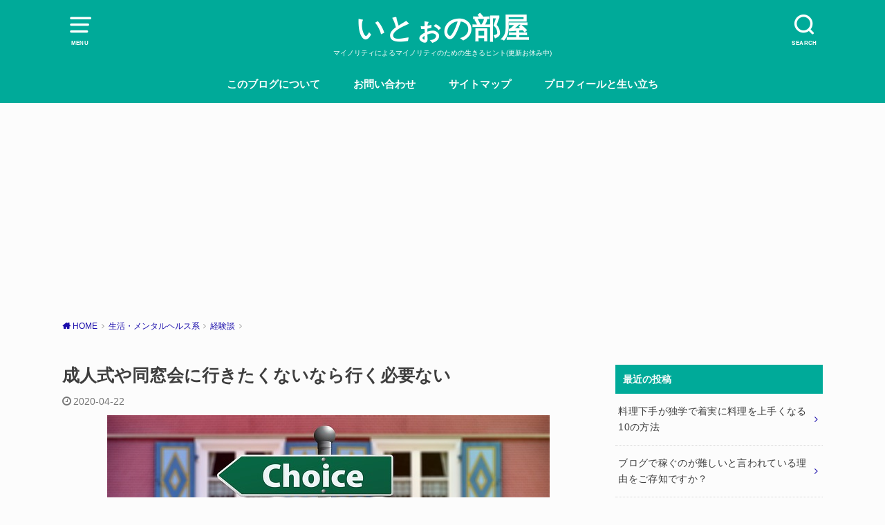

--- FILE ---
content_type: text/html; charset=UTF-8
request_url: https://itonoheya.com/not-ceremony/
body_size: 13583
content:
<!doctype html>
<html lang="ja">

<head>

	<meta charset="utf-8">
	<meta http-equiv="X-UA-Compatible" content="IE=edge">
	<meta name="HandheldFriendly" content="True">
	<meta name="MobileOptimized" content="320">
	<meta name="viewport" content="width=device-width, initial-scale=1"/>
	<link rel="pingback" href="https://itonoheya.com/xmlrpc.php"><title>成人式や同窓会に行きたくないなら行く必要ない &#8211; いとぉの部屋</title>
<meta name='robots' content='max-image-preview:large' />
<link rel='dns-prefetch' href='//s.w.org' />
<link rel="alternate" type="application/rss+xml" title="いとぉの部屋 &raquo; フィード" href="https://itonoheya.com/feed/" />
<link rel="alternate" type="application/rss+xml" title="いとぉの部屋 &raquo; コメントフィード" href="https://itonoheya.com/comments/feed/" />
<link rel="alternate" type="application/rss+xml" title="いとぉの部屋 &raquo; 成人式や同窓会に行きたくないなら行く必要ない のコメントのフィード" href="https://itonoheya.com/not-ceremony/feed/" />
<script type="text/javascript">
window._wpemojiSettings = {"baseUrl":"https:\/\/s.w.org\/images\/core\/emoji\/13.1.0\/72x72\/","ext":".png","svgUrl":"https:\/\/s.w.org\/images\/core\/emoji\/13.1.0\/svg\/","svgExt":".svg","source":{"concatemoji":"https:\/\/itonoheya.com\/wp-includes\/js\/wp-emoji-release.min.js?ver=5.9.12"}};
/*! This file is auto-generated */
!function(e,a,t){var n,r,o,i=a.createElement("canvas"),p=i.getContext&&i.getContext("2d");function s(e,t){var a=String.fromCharCode;p.clearRect(0,0,i.width,i.height),p.fillText(a.apply(this,e),0,0);e=i.toDataURL();return p.clearRect(0,0,i.width,i.height),p.fillText(a.apply(this,t),0,0),e===i.toDataURL()}function c(e){var t=a.createElement("script");t.src=e,t.defer=t.type="text/javascript",a.getElementsByTagName("head")[0].appendChild(t)}for(o=Array("flag","emoji"),t.supports={everything:!0,everythingExceptFlag:!0},r=0;r<o.length;r++)t.supports[o[r]]=function(e){if(!p||!p.fillText)return!1;switch(p.textBaseline="top",p.font="600 32px Arial",e){case"flag":return s([127987,65039,8205,9895,65039],[127987,65039,8203,9895,65039])?!1:!s([55356,56826,55356,56819],[55356,56826,8203,55356,56819])&&!s([55356,57332,56128,56423,56128,56418,56128,56421,56128,56430,56128,56423,56128,56447],[55356,57332,8203,56128,56423,8203,56128,56418,8203,56128,56421,8203,56128,56430,8203,56128,56423,8203,56128,56447]);case"emoji":return!s([10084,65039,8205,55357,56613],[10084,65039,8203,55357,56613])}return!1}(o[r]),t.supports.everything=t.supports.everything&&t.supports[o[r]],"flag"!==o[r]&&(t.supports.everythingExceptFlag=t.supports.everythingExceptFlag&&t.supports[o[r]]);t.supports.everythingExceptFlag=t.supports.everythingExceptFlag&&!t.supports.flag,t.DOMReady=!1,t.readyCallback=function(){t.DOMReady=!0},t.supports.everything||(n=function(){t.readyCallback()},a.addEventListener?(a.addEventListener("DOMContentLoaded",n,!1),e.addEventListener("load",n,!1)):(e.attachEvent("onload",n),a.attachEvent("onreadystatechange",function(){"complete"===a.readyState&&t.readyCallback()})),(n=t.source||{}).concatemoji?c(n.concatemoji):n.wpemoji&&n.twemoji&&(c(n.twemoji),c(n.wpemoji)))}(window,document,window._wpemojiSettings);
</script>
<style type="text/css">
img.wp-smiley,
img.emoji {
	display: inline !important;
	border: none !important;
	box-shadow: none !important;
	height: 1em !important;
	width: 1em !important;
	margin: 0 0.07em !important;
	vertical-align: -0.1em !important;
	background: none !important;
	padding: 0 !important;
}
</style>
	<link rel='stylesheet' id='wp-block-library-css'  href='https://itonoheya.com/wp-includes/css/dist/block-library/style.min.css' type='text/css' media='all' />
<style id='global-styles-inline-css' type='text/css'>
body{--wp--preset--color--black: #000000;--wp--preset--color--cyan-bluish-gray: #abb8c3;--wp--preset--color--white: #ffffff;--wp--preset--color--pale-pink: #f78da7;--wp--preset--color--vivid-red: #cf2e2e;--wp--preset--color--luminous-vivid-orange: #ff6900;--wp--preset--color--luminous-vivid-amber: #fcb900;--wp--preset--color--light-green-cyan: #7bdcb5;--wp--preset--color--vivid-green-cyan: #00d084;--wp--preset--color--pale-cyan-blue: #8ed1fc;--wp--preset--color--vivid-cyan-blue: #0693e3;--wp--preset--color--vivid-purple: #9b51e0;--wp--preset--gradient--vivid-cyan-blue-to-vivid-purple: linear-gradient(135deg,rgba(6,147,227,1) 0%,rgb(155,81,224) 100%);--wp--preset--gradient--light-green-cyan-to-vivid-green-cyan: linear-gradient(135deg,rgb(122,220,180) 0%,rgb(0,208,130) 100%);--wp--preset--gradient--luminous-vivid-amber-to-luminous-vivid-orange: linear-gradient(135deg,rgba(252,185,0,1) 0%,rgba(255,105,0,1) 100%);--wp--preset--gradient--luminous-vivid-orange-to-vivid-red: linear-gradient(135deg,rgba(255,105,0,1) 0%,rgb(207,46,46) 100%);--wp--preset--gradient--very-light-gray-to-cyan-bluish-gray: linear-gradient(135deg,rgb(238,238,238) 0%,rgb(169,184,195) 100%);--wp--preset--gradient--cool-to-warm-spectrum: linear-gradient(135deg,rgb(74,234,220) 0%,rgb(151,120,209) 20%,rgb(207,42,186) 40%,rgb(238,44,130) 60%,rgb(251,105,98) 80%,rgb(254,248,76) 100%);--wp--preset--gradient--blush-light-purple: linear-gradient(135deg,rgb(255,206,236) 0%,rgb(152,150,240) 100%);--wp--preset--gradient--blush-bordeaux: linear-gradient(135deg,rgb(254,205,165) 0%,rgb(254,45,45) 50%,rgb(107,0,62) 100%);--wp--preset--gradient--luminous-dusk: linear-gradient(135deg,rgb(255,203,112) 0%,rgb(199,81,192) 50%,rgb(65,88,208) 100%);--wp--preset--gradient--pale-ocean: linear-gradient(135deg,rgb(255,245,203) 0%,rgb(182,227,212) 50%,rgb(51,167,181) 100%);--wp--preset--gradient--electric-grass: linear-gradient(135deg,rgb(202,248,128) 0%,rgb(113,206,126) 100%);--wp--preset--gradient--midnight: linear-gradient(135deg,rgb(2,3,129) 0%,rgb(40,116,252) 100%);--wp--preset--duotone--dark-grayscale: url('#wp-duotone-dark-grayscale');--wp--preset--duotone--grayscale: url('#wp-duotone-grayscale');--wp--preset--duotone--purple-yellow: url('#wp-duotone-purple-yellow');--wp--preset--duotone--blue-red: url('#wp-duotone-blue-red');--wp--preset--duotone--midnight: url('#wp-duotone-midnight');--wp--preset--duotone--magenta-yellow: url('#wp-duotone-magenta-yellow');--wp--preset--duotone--purple-green: url('#wp-duotone-purple-green');--wp--preset--duotone--blue-orange: url('#wp-duotone-blue-orange');--wp--preset--font-size--small: 13px;--wp--preset--font-size--medium: 20px;--wp--preset--font-size--large: 36px;--wp--preset--font-size--x-large: 42px;}.has-black-color{color: var(--wp--preset--color--black) !important;}.has-cyan-bluish-gray-color{color: var(--wp--preset--color--cyan-bluish-gray) !important;}.has-white-color{color: var(--wp--preset--color--white) !important;}.has-pale-pink-color{color: var(--wp--preset--color--pale-pink) !important;}.has-vivid-red-color{color: var(--wp--preset--color--vivid-red) !important;}.has-luminous-vivid-orange-color{color: var(--wp--preset--color--luminous-vivid-orange) !important;}.has-luminous-vivid-amber-color{color: var(--wp--preset--color--luminous-vivid-amber) !important;}.has-light-green-cyan-color{color: var(--wp--preset--color--light-green-cyan) !important;}.has-vivid-green-cyan-color{color: var(--wp--preset--color--vivid-green-cyan) !important;}.has-pale-cyan-blue-color{color: var(--wp--preset--color--pale-cyan-blue) !important;}.has-vivid-cyan-blue-color{color: var(--wp--preset--color--vivid-cyan-blue) !important;}.has-vivid-purple-color{color: var(--wp--preset--color--vivid-purple) !important;}.has-black-background-color{background-color: var(--wp--preset--color--black) !important;}.has-cyan-bluish-gray-background-color{background-color: var(--wp--preset--color--cyan-bluish-gray) !important;}.has-white-background-color{background-color: var(--wp--preset--color--white) !important;}.has-pale-pink-background-color{background-color: var(--wp--preset--color--pale-pink) !important;}.has-vivid-red-background-color{background-color: var(--wp--preset--color--vivid-red) !important;}.has-luminous-vivid-orange-background-color{background-color: var(--wp--preset--color--luminous-vivid-orange) !important;}.has-luminous-vivid-amber-background-color{background-color: var(--wp--preset--color--luminous-vivid-amber) !important;}.has-light-green-cyan-background-color{background-color: var(--wp--preset--color--light-green-cyan) !important;}.has-vivid-green-cyan-background-color{background-color: var(--wp--preset--color--vivid-green-cyan) !important;}.has-pale-cyan-blue-background-color{background-color: var(--wp--preset--color--pale-cyan-blue) !important;}.has-vivid-cyan-blue-background-color{background-color: var(--wp--preset--color--vivid-cyan-blue) !important;}.has-vivid-purple-background-color{background-color: var(--wp--preset--color--vivid-purple) !important;}.has-black-border-color{border-color: var(--wp--preset--color--black) !important;}.has-cyan-bluish-gray-border-color{border-color: var(--wp--preset--color--cyan-bluish-gray) !important;}.has-white-border-color{border-color: var(--wp--preset--color--white) !important;}.has-pale-pink-border-color{border-color: var(--wp--preset--color--pale-pink) !important;}.has-vivid-red-border-color{border-color: var(--wp--preset--color--vivid-red) !important;}.has-luminous-vivid-orange-border-color{border-color: var(--wp--preset--color--luminous-vivid-orange) !important;}.has-luminous-vivid-amber-border-color{border-color: var(--wp--preset--color--luminous-vivid-amber) !important;}.has-light-green-cyan-border-color{border-color: var(--wp--preset--color--light-green-cyan) !important;}.has-vivid-green-cyan-border-color{border-color: var(--wp--preset--color--vivid-green-cyan) !important;}.has-pale-cyan-blue-border-color{border-color: var(--wp--preset--color--pale-cyan-blue) !important;}.has-vivid-cyan-blue-border-color{border-color: var(--wp--preset--color--vivid-cyan-blue) !important;}.has-vivid-purple-border-color{border-color: var(--wp--preset--color--vivid-purple) !important;}.has-vivid-cyan-blue-to-vivid-purple-gradient-background{background: var(--wp--preset--gradient--vivid-cyan-blue-to-vivid-purple) !important;}.has-light-green-cyan-to-vivid-green-cyan-gradient-background{background: var(--wp--preset--gradient--light-green-cyan-to-vivid-green-cyan) !important;}.has-luminous-vivid-amber-to-luminous-vivid-orange-gradient-background{background: var(--wp--preset--gradient--luminous-vivid-amber-to-luminous-vivid-orange) !important;}.has-luminous-vivid-orange-to-vivid-red-gradient-background{background: var(--wp--preset--gradient--luminous-vivid-orange-to-vivid-red) !important;}.has-very-light-gray-to-cyan-bluish-gray-gradient-background{background: var(--wp--preset--gradient--very-light-gray-to-cyan-bluish-gray) !important;}.has-cool-to-warm-spectrum-gradient-background{background: var(--wp--preset--gradient--cool-to-warm-spectrum) !important;}.has-blush-light-purple-gradient-background{background: var(--wp--preset--gradient--blush-light-purple) !important;}.has-blush-bordeaux-gradient-background{background: var(--wp--preset--gradient--blush-bordeaux) !important;}.has-luminous-dusk-gradient-background{background: var(--wp--preset--gradient--luminous-dusk) !important;}.has-pale-ocean-gradient-background{background: var(--wp--preset--gradient--pale-ocean) !important;}.has-electric-grass-gradient-background{background: var(--wp--preset--gradient--electric-grass) !important;}.has-midnight-gradient-background{background: var(--wp--preset--gradient--midnight) !important;}.has-small-font-size{font-size: var(--wp--preset--font-size--small) !important;}.has-medium-font-size{font-size: var(--wp--preset--font-size--medium) !important;}.has-large-font-size{font-size: var(--wp--preset--font-size--large) !important;}.has-x-large-font-size{font-size: var(--wp--preset--font-size--x-large) !important;}
</style>
<link rel='stylesheet' id='toc-screen-css'  href='https://itonoheya.com/wp-content/plugins/table-of-contents-plus/screen.min.css?ver=2411.1' type='text/css' media='all' />
<style id='toc-screen-inline-css' type='text/css'>
div#toc_container {background: #f9f9f9;border: 1px solid #aaaaaa;}
</style>
<link rel='stylesheet' id='style-css'  href='https://itonoheya.com/wp-content/themes/yswallow/style.css' type='text/css' media='all' />
<link rel='stylesheet' id='child-style-css'  href='https://itonoheya.com/wp-content/themes/yswallow_custom/style.css' type='text/css' media='all' />
<link rel='stylesheet' id='fontawesome-css'  href='https://itonoheya.com/wp-content/themes/yswallow/library/css/font-awesome.min.css' type='text/css' media='all' />
<script type='text/javascript' src='https://itonoheya.com/wp-includes/js/jquery/jquery.min.js?ver=3.6.0' id='jquery-core-js'></script>
<script type='text/javascript' src='https://itonoheya.com/wp-includes/js/jquery/jquery-migrate.min.js?ver=3.3.2' id='jquery-migrate-js'></script>
<link rel="https://api.w.org/" href="https://itonoheya.com/wp-json/" /><link rel="alternate" type="application/json" href="https://itonoheya.com/wp-json/wp/v2/posts/1405" /><link rel="EditURI" type="application/rsd+xml" title="RSD" href="https://itonoheya.com/xmlrpc.php?rsd" />
<link rel="wlwmanifest" type="application/wlwmanifest+xml" href="https://itonoheya.com/wp-includes/wlwmanifest.xml" /> 
<meta name="generator" content="WordPress 5.9.12" />
<link rel="canonical" href="https://itonoheya.com/not-ceremony/" />
<link rel='shortlink' href='https://itonoheya.com/?p=1405' />
<link rel="alternate" type="application/json+oembed" href="https://itonoheya.com/wp-json/oembed/1.0/embed?url=https%3A%2F%2Fitonoheya.com%2Fnot-ceremony%2F" />
<link rel="alternate" type="text/xml+oembed" href="https://itonoheya.com/wp-json/oembed/1.0/embed?url=https%3A%2F%2Fitonoheya.com%2Fnot-ceremony%2F&#038;format=xml" />
<!-- Global site tag (gtag.js) - Google Analytics -->
<script async src="https://www.googletagmanager.com/gtag/js?id=UA-127827392-1"></script>
<script>
  window.dataLayer = window.dataLayer || [];
  function gtag(){dataLayer.push(arguments);}
  gtag('js', new Date());

  gtag('config', 'UA-127827392-1');
</script>

<script data-ad-client="ca-pub-2736463823797747" async src="https://pagead2.googlesyndication.com/pagead/js/adsbygoogle.js"></script>

<!-- Google tag (gtag.js) -->
<script async src="https://www.googletagmanager.com/gtag/js?id=G-DQXJTXW3VZ"></script>
<script>
  window.dataLayer = window.dataLayer || [];
  function gtag(){dataLayer.push(arguments);}
  gtag('js', new Date());

  gtag('config', 'G-DQXJTXW3VZ');
</script><style type="text/css">
body, #breadcrumb li a::after{ color: #3e3e3e;}
a, #breadcrumb li a i, .authorbox .author_sns li a::before,.widget li a:after{ color: #1a0dab;}
a:hover{ color: #f89172;}
.article-footer .post-categories li a,.article-footer .tags a{ background: #1a0dab; border-color:#1a0dab;}
.article-footer .tags a{ color:#1a0dab; background: none;}
.article-footer .post-categories li a:hover,.article-footer .tags a:hover{ background:#f89172;  border-color:#f89172;}
input[type="text"],input[type="password"],input[type="datetime"],input[type="datetime-local"],input[type="date"],input[type="month"],input[type="time"],input[type="week"],input[type="number"],input[type="email"],input[type="url"],input[type="search"],input[type="tel"],input[type="color"],select,textarea,.field { background-color: #f9f9f9;}
#header{ color: #ffffff; background: #00aa99;}
#logo a{ color: #ffffff;}
@media only screen and (min-width: 768px) {
	#g_nav .nav > li::after{ background: #ffffff;}
	#g_nav .nav li ul.sub-menu, #g_nav .nav li ul.children{ background: #00aa99;color: #ffffff;}
	.archives-list .post-list a .eyecatch::after{ background: #1a0dab;}
}

.slick-prev:before, .slick-next:before, .accordionBtn, #submit, button, html input[type="button"], input[type="reset"], input[type="submit"], .pagination a:hover, .pagination a:focus,.page-links a:hover, .page-links a:focus { background-color: #1a0dab;}
.accordionBtn.active, #submit:hover, #submit:focus{ background-color: #f89172;}
.entry-content h2, .homeadd_wrap .widgettitle, .widgettitle, .eyecatch .cat-name, ul.wpp-list li a:before, .cat_postlist .catttl span::before, .cat_postlist .catttl span::after, .accordion::before{ background: #00aa99; color: #fcfcfc;}
.entry-content h3,.entry-content h4{ border-color: #00aa99;}
.h_balloon .entry-content h2:after{ border-top-color: #00aa99;}
.entry-content ol li:before{ background: #00aa99; border-color: #00aa99;  color: #fcfcfc;}
.entry-content ol li ol li:before{ color: #00aa99;}
.entry-content ul li:before{ color: #00aa99;}
.entry-content blockquote::before,.entry-content blockquote::after{color: #00aa99;}

.btn-wrap a{background: #1a0dab;border: 1px solid #1a0dab;}
.btn-wrap a:hover,.widget .btn-wrap:not(.simple) a:hover{color: #1a0dab;border-color: #1a0dab;}
.btn-wrap.simple a, .pagination a, .pagination span,.page-links a{border-color: #1a0dab; color: #1a0dab;}
.btn-wrap.simple a:hover, .pagination .current,.pagination .current:hover,.page-links ul > li > span{background-color: #1a0dab;}

#footer-top::before{background-color: #00aa99;}
#footer,.cta-inner{background-color: #00aa99; color: #ffffff;}

</style>
<style type="text/css" id="custom-background-css">
body.custom-background { background-color: #fcfcfc; }
</style>
	<link rel="icon" href="https://itonoheya.com/wp-content/uploads/2020/04/cropped-favi-4-32x32.png" sizes="32x32" />
<link rel="icon" href="https://itonoheya.com/wp-content/uploads/2020/04/cropped-favi-4-192x192.png" sizes="192x192" />
<link rel="apple-touch-icon" href="https://itonoheya.com/wp-content/uploads/2020/04/cropped-favi-4-180x180.png" />
<meta name="msapplication-TileImage" content="https://itonoheya.com/wp-content/uploads/2020/04/cropped-favi-4-270x270.png" />
		<style type="text/css" id="wp-custom-css">
			h3{
	color: #3e3e3e;
}

.profileimg {
border-radius: 50%;
}		</style>
		</head>

<body class="post-template-default single single-post postid-1405 single-format-standard custom-background pd_normal h_default date_on catlabeloff pannavi_on">
	<svg xmlns="http://www.w3.org/2000/svg" viewBox="0 0 0 0" width="0" height="0" focusable="false" role="none" style="visibility: hidden; position: absolute; left: -9999px; overflow: hidden;" ><defs><filter id="wp-duotone-dark-grayscale"><feColorMatrix color-interpolation-filters="sRGB" type="matrix" values=" .299 .587 .114 0 0 .299 .587 .114 0 0 .299 .587 .114 0 0 .299 .587 .114 0 0 " /><feComponentTransfer color-interpolation-filters="sRGB" ><feFuncR type="table" tableValues="0 0.49803921568627" /><feFuncG type="table" tableValues="0 0.49803921568627" /><feFuncB type="table" tableValues="0 0.49803921568627" /><feFuncA type="table" tableValues="1 1" /></feComponentTransfer><feComposite in2="SourceGraphic" operator="in" /></filter></defs></svg><svg xmlns="http://www.w3.org/2000/svg" viewBox="0 0 0 0" width="0" height="0" focusable="false" role="none" style="visibility: hidden; position: absolute; left: -9999px; overflow: hidden;" ><defs><filter id="wp-duotone-grayscale"><feColorMatrix color-interpolation-filters="sRGB" type="matrix" values=" .299 .587 .114 0 0 .299 .587 .114 0 0 .299 .587 .114 0 0 .299 .587 .114 0 0 " /><feComponentTransfer color-interpolation-filters="sRGB" ><feFuncR type="table" tableValues="0 1" /><feFuncG type="table" tableValues="0 1" /><feFuncB type="table" tableValues="0 1" /><feFuncA type="table" tableValues="1 1" /></feComponentTransfer><feComposite in2="SourceGraphic" operator="in" /></filter></defs></svg><svg xmlns="http://www.w3.org/2000/svg" viewBox="0 0 0 0" width="0" height="0" focusable="false" role="none" style="visibility: hidden; position: absolute; left: -9999px; overflow: hidden;" ><defs><filter id="wp-duotone-purple-yellow"><feColorMatrix color-interpolation-filters="sRGB" type="matrix" values=" .299 .587 .114 0 0 .299 .587 .114 0 0 .299 .587 .114 0 0 .299 .587 .114 0 0 " /><feComponentTransfer color-interpolation-filters="sRGB" ><feFuncR type="table" tableValues="0.54901960784314 0.98823529411765" /><feFuncG type="table" tableValues="0 1" /><feFuncB type="table" tableValues="0.71764705882353 0.25490196078431" /><feFuncA type="table" tableValues="1 1" /></feComponentTransfer><feComposite in2="SourceGraphic" operator="in" /></filter></defs></svg><svg xmlns="http://www.w3.org/2000/svg" viewBox="0 0 0 0" width="0" height="0" focusable="false" role="none" style="visibility: hidden; position: absolute; left: -9999px; overflow: hidden;" ><defs><filter id="wp-duotone-blue-red"><feColorMatrix color-interpolation-filters="sRGB" type="matrix" values=" .299 .587 .114 0 0 .299 .587 .114 0 0 .299 .587 .114 0 0 .299 .587 .114 0 0 " /><feComponentTransfer color-interpolation-filters="sRGB" ><feFuncR type="table" tableValues="0 1" /><feFuncG type="table" tableValues="0 0.27843137254902" /><feFuncB type="table" tableValues="0.5921568627451 0.27843137254902" /><feFuncA type="table" tableValues="1 1" /></feComponentTransfer><feComposite in2="SourceGraphic" operator="in" /></filter></defs></svg><svg xmlns="http://www.w3.org/2000/svg" viewBox="0 0 0 0" width="0" height="0" focusable="false" role="none" style="visibility: hidden; position: absolute; left: -9999px; overflow: hidden;" ><defs><filter id="wp-duotone-midnight"><feColorMatrix color-interpolation-filters="sRGB" type="matrix" values=" .299 .587 .114 0 0 .299 .587 .114 0 0 .299 .587 .114 0 0 .299 .587 .114 0 0 " /><feComponentTransfer color-interpolation-filters="sRGB" ><feFuncR type="table" tableValues="0 0" /><feFuncG type="table" tableValues="0 0.64705882352941" /><feFuncB type="table" tableValues="0 1" /><feFuncA type="table" tableValues="1 1" /></feComponentTransfer><feComposite in2="SourceGraphic" operator="in" /></filter></defs></svg><svg xmlns="http://www.w3.org/2000/svg" viewBox="0 0 0 0" width="0" height="0" focusable="false" role="none" style="visibility: hidden; position: absolute; left: -9999px; overflow: hidden;" ><defs><filter id="wp-duotone-magenta-yellow"><feColorMatrix color-interpolation-filters="sRGB" type="matrix" values=" .299 .587 .114 0 0 .299 .587 .114 0 0 .299 .587 .114 0 0 .299 .587 .114 0 0 " /><feComponentTransfer color-interpolation-filters="sRGB" ><feFuncR type="table" tableValues="0.78039215686275 1" /><feFuncG type="table" tableValues="0 0.94901960784314" /><feFuncB type="table" tableValues="0.35294117647059 0.47058823529412" /><feFuncA type="table" tableValues="1 1" /></feComponentTransfer><feComposite in2="SourceGraphic" operator="in" /></filter></defs></svg><svg xmlns="http://www.w3.org/2000/svg" viewBox="0 0 0 0" width="0" height="0" focusable="false" role="none" style="visibility: hidden; position: absolute; left: -9999px; overflow: hidden;" ><defs><filter id="wp-duotone-purple-green"><feColorMatrix color-interpolation-filters="sRGB" type="matrix" values=" .299 .587 .114 0 0 .299 .587 .114 0 0 .299 .587 .114 0 0 .299 .587 .114 0 0 " /><feComponentTransfer color-interpolation-filters="sRGB" ><feFuncR type="table" tableValues="0.65098039215686 0.40392156862745" /><feFuncG type="table" tableValues="0 1" /><feFuncB type="table" tableValues="0.44705882352941 0.4" /><feFuncA type="table" tableValues="1 1" /></feComponentTransfer><feComposite in2="SourceGraphic" operator="in" /></filter></defs></svg><svg xmlns="http://www.w3.org/2000/svg" viewBox="0 0 0 0" width="0" height="0" focusable="false" role="none" style="visibility: hidden; position: absolute; left: -9999px; overflow: hidden;" ><defs><filter id="wp-duotone-blue-orange"><feColorMatrix color-interpolation-filters="sRGB" type="matrix" values=" .299 .587 .114 0 0 .299 .587 .114 0 0 .299 .587 .114 0 0 .299 .587 .114 0 0 " /><feComponentTransfer color-interpolation-filters="sRGB" ><feFuncR type="table" tableValues="0.098039215686275 1" /><feFuncG type="table" tableValues="0 0.66274509803922" /><feFuncB type="table" tableValues="0.84705882352941 0.41960784313725" /><feFuncA type="table" tableValues="1 1" /></feComponentTransfer><feComposite in2="SourceGraphic" operator="in" /></filter></defs></svg><div id="container">


<header id="header" class="header animated fadeIn">
<div id="inner-header" class="wrap cf">

<a href="#spnavi" data-remodal-target="spnavi" class="nav_btn"><span class="text">MENU</span></a><div class="remodal" data-remodal-id="spnavi" data-remodal-options="hashTracking:false"><button data-remodal-action="close" class="remodal-close"><span class="text gf">CLOSE</span></button><div id="categories-3" class="widget widget_categories"><h4 class="widgettitle"><span>カテゴリー</span></h4>
			<ul>
					<li class="cat-item cat-item-7"><a href="https://itonoheya.com/category/earning/">仕事・稼ぐ系 <span class="countpost">31</span></a>
<ul class='children'>
	<li class="cat-item cat-item-5"><a href="https://itonoheya.com/category/earning/blog/">ブログ <span class="countpost">14</span></a>
</li>
	<li class="cat-item cat-item-23"><a href="https://itonoheya.com/category/earning/investment/">投資 <span class="countpost">3</span></a>
</li>
</ul>
</li>
	<li class="cat-item cat-item-8"><a href="https://itonoheya.com/category/life-mentalhealth/">生活・メンタルヘルス系 <span class="countpost">58</span></a>
<ul class='children'>
	<li class="cat-item cat-item-38"><a href="https://itonoheya.com/category/life-mentalhealth/how-to/">How-To <span class="countpost">24</span></a>
</li>
	<li class="cat-item cat-item-27"><a href="https://itonoheya.com/category/life-mentalhealth/lgbt/">LGBT関係 <span class="countpost">9</span></a>
</li>
	<li class="cat-item cat-item-41"><a href="https://itonoheya.com/category/life-mentalhealth/to-you/">〇〇なあなたへ <span class="countpost">14</span></a>
</li>
	<li class="cat-item cat-item-29"><a href="https://itonoheya.com/category/life-mentalhealth/experience/">経験談 <span class="countpost">13</span></a>
</li>
	<li class="cat-item cat-item-33"><a href="https://itonoheya.com/category/life-mentalhealth/medicine/">薬についての感想 <span class="countpost">8</span></a>
</li>
</ul>
</li>
			</ul>

			</div><div id="custom_html-2" class="widget_text widget widget_custom_html"><h4 class="widgettitle"><span>お問い合わせ</span></h4><div class="textwidget custom-html-widget"><a href="http://itonoheya.com/script/mailform/contact/">お問い合わせフォーム</a></div></div><div id="custom_html-6" class="widget_text widget widget_custom_html"><h4 class="widgettitle"><span>Twitter</span></h4><div class="textwidget custom-html-widget"><a class="twitter-timeline" data-width="400" data-height="550" href="https://twitter.com/itonoheya_b?ref_src=twsrc%5Etfw">Tweets by itonoheya_b</a> <script async src="https://platform.twitter.com/widgets.js" charset="utf-8"></script></div></div><div id="recent-posts-3" class="widget widget_recent_entries"><h4 class="widgettitle"><span>最新記事</span></h4>			<ul>
								
				<li><a class="cf" href="https://itonoheya.com/improve-cook/" title="料理下手が独学で着実に料理を上手くなる10の方法">
					<p class="title">料理下手が独学で着実に料理を上手くなる10の方法</p>
					<time class="time__date date gf undo">2020-07-21</time>				</a></li>
								
				<li><a class="cf" href="https://itonoheya.com/blog-difficult/" title="ブログで稼ぐのが難しいと言われている理由をご存知ですか？">
					<p class="title">ブログで稼ぐのが難しいと言われている理由をご存知ですか？</p>
					<time class="time__date date gf">2020-07-01</time>				</a></li>
								
				<li><a class="cf" href="https://itonoheya.com/squint/" title="内斜視は手術なしで治る？ずれの角度が大きくても改善できた2つの方法">
					<p class="title">内斜視は手術なしで治る？ずれの角度が大きくても改善できた2つの方法</p>
					<time class="time__date date gf">2020-06-18</time>				</a></li>
								
				<li><a class="cf" href="https://itonoheya.com/hss/" title="繊細さん(HSP)にも種類があるのってご存知ですか？">
					<p class="title">繊細さん(HSP)にも種類があるのってご存知ですか？</p>
					<time class="time__date date gf undo">2020-07-07</time>				</a></li>
								
				<li><a class="cf" href="https://itonoheya.com/friend-sh/" title="経験者が伝授！友達がリスカなどの自傷行為をしていた際の対策">
					<p class="title">経験者が伝授！友達がリスカなどの自傷行為をしていた際の対策</p>
					<time class="time__date date gf undo">2021-08-26</time>				</a></li>
							</ul>
			</div><div id="pages-3" class="widget widget_pages"><h4 class="widgettitle"><span>いとぉのこと、ブログのこと</span></h4>
			<ul>
				<li class="page_item page-item-23"><a href="https://itonoheya.com/about/">このブログについて</a></li>
<li class="page_item page-item-230"><a href="https://itonoheya.com/auto-sitemap/">サイトマップ</a></li>
<li class="page_item page-item-3"><a href="https://itonoheya.com/privacy-policy/">プライバシーポリシー</a></li>
<li class="page_item page-item-18"><a href="https://itonoheya.com/profile/">プロフィールと生い立ち</a></li>
			</ul>

			</div><button data-remodal-action="close" class="remodal-close"><span class="text gf">CLOSE</span></button></div><div class="searchbox"><form role="search" method="get" id="searchform" class="searchform cf" action="https://itonoheya.com/" ><input type="search" placeholder="キーワードを入力" value="" name="s" id="s" /><span class="nav_btn search_btn"><span class="text">SEARCH</span></span></form></div><div id="logo" class="fs_m "><p class="h1 text"><a href="https://itonoheya.com">いとぉの部屋</a></p><p class="site_description">マイノリティによるマイノリティのための生きるヒント(更新お休み中)</p></div><div id="g_nav" class="g_nav-sp animated anidelayS fadeIn"><nav class="menu-sp cf"><ul id="menu-%e3%81%84%e3%81%a8%e3%81%89%e3%81%ae%e3%81%93%e3%81%a8%e3%80%81%e3%83%96%e3%83%ad%e3%82%b0%e3%81%ae%e3%81%93%e3%81%a8" class="nav top-nav cf"><li id="menu-item-39" class="menu-item menu-item-type-post_type menu-item-object-page menu-item-39"><a href="https://itonoheya.com/about/">このブログについて</a></li>
<li id="menu-item-972" class="menu-item menu-item-type-custom menu-item-object-custom menu-item-972"><a href="http://itonoheya.com/script/mailform/contact/">お問い合わせ</a></li>
<li id="menu-item-231" class="menu-item menu-item-type-post_type menu-item-object-page menu-item-231"><a href="https://itonoheya.com/auto-sitemap/">サイトマップ</a></li>
<li id="menu-item-40" class="menu-item menu-item-type-post_type menu-item-object-page menu-item-40"><a href="https://itonoheya.com/profile/">プロフィールと生い立ち</a></li>
</ul></nav></div>
</div>
</header>





<div id="breadcrumb" class="breadcrumb animated fadeIn cf"><div class="wrap"><ul class="breadcrumb__ul" itemscope itemtype="http://schema.org/BreadcrumbList"><li class="breadcrumb__li bc_homelink" itemprop="itemListElement" itemscope itemtype="http://schema.org/ListItem"><a class="breadcrumb__link" itemprop="item" href="https://itonoheya.com/"><span itemprop="name"> HOME</span></a><meta itemprop="position" content="1" /></li><li class="breadcrumb__li" itemprop="itemListElement" itemscope itemtype="http://schema.org/ListItem"><a class="breadcrumb__link" itemprop="item" href="https://itonoheya.com/category/life-mentalhealth/"><span itemprop="name">生活・メンタルヘルス系</span></a><meta itemprop="position" content="2" /></li><li class="breadcrumb__li" itemprop="itemListElement" itemscope itemtype="http://schema.org/ListItem"><a class="breadcrumb__link" itemprop="item" href="https://itonoheya.com/category/life-mentalhealth/experience/"><span itemprop="name">経験談</span></a><meta itemprop="position" content="3" /></li><li class="breadcrumb__li bc_posttitle" itemprop="itemListElement" itemscope itemtype="http://schema.org/ListItem"><span itemprop="name">成人式や同窓会に行きたくないなら行く必要ない</span><meta itemprop="position" content="4" /></li></ul></div></div>

<div id="content">
<div id="inner-content" class="wrap cf">

<div class="main-wrap">
<main id="main" class="animated anidelayS fadeIn" role="main">

<article id="post-1405" class="post-1405 post type-post status-publish format-standard has-post-thumbnail hentry category-experience tag-school tag-future tag-underage article cf" role="article">
<header class="article-header entry-header">
<div class="inner">
<h1 class="entry-title single-title" itemprop="headline" rel="bookmark">成人式や同窓会に行きたくないなら行く必要ない</h1>

<div class="byline entry-meta vcard cf">

<time class="time__date date gf entry-date updated" datetime="2020-04-22">2020-04-22</time>
</div>

<figure class="eyecatch">
<img width="640" height="237" src="https://itonoheya.com/wp-content/uploads/2019/09/choice-2692575_640.jpg" class="attachment-post-thumbnail size-post-thumbnail wp-post-image" alt="" srcset="https://itonoheya.com/wp-content/uploads/2019/09/choice-2692575_640.jpg 640w, https://itonoheya.com/wp-content/uploads/2019/09/choice-2692575_640-300x111.jpg 300w" sizes="(max-width: 640px) 100vw, 640px" />
<span class="cat-name cat-id-29">経験談</span>
</figure>

</div>
</header>




<section class="entry-content cf">


<h2>成人式や同窓会に行きたくないなら行かなきゃいい。無理する必要なんてない！</h2>
<div class="voice cf l"><figure class="icon"><img src="https://itonoheya.com/wp-content/uploads/2019/05/orca3.png" width="150" height="150"><figcaption class="name">K.H.</figcaption></figure><div class="voicecomment">あー、成人式とか同窓会とかマジ行きたくねー</div></div>
<p style="margin-bottom: 2em;">
<p>自分も成人式の話が上がる度に『めんどくさいな』と嫌気がさしていました。</p>
<p>なんせ、「わー久しぶり～」ってみんなで薄っぺらい言葉交わした後は連絡取らないという風になりそうですし。おすし。</p>
<p>特に女子はお金も時間もかかりますから、そんなために行くのは<strong>無駄過ぎ</strong>ますよね。</p>
<p>いじめられてたわけでも、友達に会いたくないわけでもなかったのですが、こんな考えなので結局<strong><u>成人式も同窓会も行きませんでした</u></strong>。(笑)</p>
<p>このページでは、親や友達に対してどう説明すればいいのか、周りの反応、後悔しているかなどをお話していこうと思います。</p>
<h3>親や友達に対しての説明は？</h3>
<p>親や親せきにお金を出してもらっている場合、すごく言いづらいですよね。</p>
<p>なので、<span style="background-color: #ffffa3;"><strong>写真だけスタジオで撮る</strong></span>というのをおススメします。<br />
成人式当日はバイトを入れたり、別の用事を作ったりしましょ。</p>
<p>お金を出してもらっていない場合は、<span style="background-color: #ffffa3;"><strong>「別のことに使いたいから」などと言う</strong></span>か、<span style="background-color: #ffffa3;"><strong>素直に行きたくない理由を話す</strong></span>か、<span style="background-color: #ffffa3;"><strong>予定を埋めておく</strong></span>かが良いと思います。</p>
<p>友達に対しては、素直に言ってしまっても問題ないのではないでしょうか。</p>
<p>ただ、<strong>個人的には１番友達がめんどくさかった</strong>です。</p>
<p>いくら「お金も時間もかかるし、１時間かけてまで行きたくない。どうせ適当に話して終わりだから」と説明しても、ギリギリまで会う度に「来ないの？同窓会くらいちょっと顔出すとかは？俺金出すから」とか「ねぇ来ない？私１人なっちゃうんだけどｗ君しか話す人いないのにぃ」とか言われました。</p>
<p><u>家族にせよ、友達にせよ、あなた自身が決めて行動してしまえば文句言えませんので。(文句言われても一瞬です)</u></p>
<h3>当日の周りの反応は？</h3>
<p>後日友達から聞いた話ですが、当時めちゃくちゃお世話になった先生や仲良かった友達などは<u>探していた</u>みたいです。</p>
<p>なので、<span style="background-color: #ffffa3;"><strong>当時仲良かった友達などにはひと声かけておいた方が無難かも</strong></span>しれませんね。</p>
<p>そして、二次会には来るだろうと読んだのか、同じ部活だった人はわざわざ二次会の場所まで来ていたそうですが、連絡先を知らないので仕方ないですね。(苦笑)</p>
<p>まぁ探していたとしても、探していなかったとしても、時間が経てば話題にされることなく忘れ去られるので、<u>周りの反応は気にしなくていい</u>と思いますよ。</p>
<h3>後悔してる？</h3>
<p>正直に言います…。</p>
<p><strong><span style="font-size: 20px;color:#FF0A0A">全くしていません！</span></strong></p>
<p>理由は、成人式や同窓会に行きたくない理由が沢山あり過ぎて<strong>行くメリットを全く感じていなかったから</strong>です。</p>
<p>具体的には・・・</p>
<ul>
<li>振袖やドレス、髪型セットにお金がかかる</li>
<li>成人式の会場は知ってる人いない</li>
<li>写真に映りたくない</li>
<li>「今何してる？」って聞かれたくない</li>
<li>地元？に戻るためには１時間かかる</li>
<li>純粋に面倒</li>
</ul>
<p style="margin-bottom: 2em;">
<p>特に上から４番目までが主な理由ですね。</p>
<p>具体的に嫌な部分がはっきりしているのであれば行かなくても後悔する確率が低いのではないでしょうか。</p>
<p>その一方で、『なんか話す人いなさそう』『なんとなくめんどくさい』などの理由だと、行ってみてもいいかも知れませんね。</p>
<h3>まとめ</h3>
<p>行きたくないなら行かなくてOK！1生に1度だからといって無理する価値はない！<br />
<span style="background-color: #ffffa3;"><strong>むしろ1生に1度だからこそ無理はNG</strong></span>。</p>
<p>親族や友達にかける言葉を自分自身で考え、行動にするのが成人になった証拠なのではないでしょうか。</p>
<p><del>そこらへんで騒いでしまうエセ成人とは一緒にされたくないですしね。<span style="color: #999999;">(ごめんなさい。心の声が…ｗ)</span></del></p>
<p>行くか行かないかで迷っているのであれば、もう一度行きたくない理由と行ってもいいかなと思う理由を再確認してみてくださいね。</p>
<p>なんとなく迷い、なんとなくで行動してしまった際の後悔って結構大きいので…。</p>
<p>あなたが望む形の成人式の日を迎えることができますように。</p>
<p style="margin-bottom: 3em;">
<hr>
<p><strong>この記事を読んだあなたにおススメ！</strong></p>
<div class="related_article cf typesimple"><a href="https://itonoheya.com/whats-money/" class="related_article__link"><figure class="eyecatch thum"><img width="486" height="290" src="https://itonoheya.com/wp-content/uploads/2019/05/money-2696238_640-486x290.jpg" class="attachment-home-thum size-home-thum wp-post-image" alt="" loading="lazy" /></figure><div class="meta inbox"><p class="ttl" data-labeltext="関連記事">お金持ちは知ってる！投資や貯金をする前に知っておきたいお金のこと</p><time class="time__date date gf undo">2019-11-27</time></div></a></div>
<div class="related_article cf typesimple"><a href="https://itonoheya.com/student-ha/" class="related_article__link"><figure class="eyecatch thum"><img width="486" height="290" src="https://itonoheya.com/wp-content/uploads/2019/11/businessman-2108029_640-486x290.jpg" class="attachment-home-thum size-home-thum wp-post-image" alt="" loading="lazy" /></figure><div class="meta inbox"><p class="ttl" data-labeltext="関連記事">新常識？高校生や大学生が一人暮らしをする際に必要な家電</p><time class="time__date date gf undo">2022-09-30</time></div></a></div>
<div class="related_article cf typesimple"><a href="https://itonoheya.com/hsp-hardlive/" class="related_article__link"><figure class="eyecatch thum"><img width="486" height="290" src="https://itonoheya.com/wp-content/uploads/2019/05/drawing-1311820_640-486x290.jpg" class="attachment-home-thum size-home-thum wp-post-image" alt="" loading="lazy" /></figure><div class="meta inbox"><p class="ttl" data-labeltext="関連記事">生きるのがしんどい、生きづらいと感じてるあなたはHSPかも？</p><time class="time__date date gf undo">2019-11-26</time></div></a></div>


</section>


<footer class="article-footer">
<div class="footer-cat-tag">
<ul class="post-categories">
	<li><a href="https://itonoheya.com/category/life-mentalhealth/experience/" rel="category tag">経験談</a></li></ul><p class="tags"><a href="https://itonoheya.com/tag/school/" rel="tag">学校・学生</a><a href="https://itonoheya.com/tag/future/" rel="tag">将来</a><a href="https://itonoheya.com/tag/underage/" rel="tag">未成年</a></p></div>










  <div class="related-box original-related wow animated fadeIn cf">
    <div class="inbox">
	    <h2 class="related-h h_ttl"><span class="gf">RECOMMEND</span></h2>
		    <div class="related-post">
				<ul class="related-list cf">

  	        <li rel="bookmark" title="カウンセリングの効果って？意味あるの？6年通っている人が解説！">
		        <a href="https://itonoheya.com/counseling/" rel=\"bookmark" title="カウンセリングの効果って？意味あるの？6年通っている人が解説！" class="title">
					<figure class="eyecatch">
					<img width="300" height="200" src="https://itonoheya.com/wp-content/uploads/2019/05/drawing-1311820_640-300x200.jpg" class="attachment-post-thum size-post-thum wp-post-image" alt="" loading="lazy" srcset="https://itonoheya.com/wp-content/uploads/2019/05/drawing-1311820_640-300x200.jpg 300w, https://itonoheya.com/wp-content/uploads/2019/05/drawing-1311820_640.jpg 640w" sizes="(max-width: 300px) 100vw, 300px" />					</figure>
					<time class="time__date date gf">2019-12-10</time>					<h3 class="ttl">
						カウンセリングの効果って？意味あるの？6年通っている人が解説！					</h3>
				</a>
	        </li>
  	        <li rel="bookmark" title="児童相談所の一時保護の卑劣な実態とは？暴露します！">
		        <a href="https://itonoheya.com/temporary-custoby/" rel=\"bookmark" title="児童相談所の一時保護の卑劣な実態とは？暴露します！" class="title">
					<figure class="eyecatch">
					<img width="300" height="200" src="https://itonoheya.com/wp-content/uploads/2019/03/student-1647136_640-300x200.jpg" class="attachment-post-thum size-post-thum wp-post-image" alt="" loading="lazy" />					</figure>
					<time class="time__date date gf undo">2019-11-26</time>					<h3 class="ttl">
						児童相談所の一時保護の卑劣な実態とは？暴露します！					</h3>
				</a>
	        </li>
  	        <li rel="bookmark" title="望まない妊娠から中絶までの全てを語ります！">
		        <a href="https://itonoheya.com/student-pregnancy/" rel=\"bookmark" title="望まない妊娠から中絶までの全てを語ります！" class="title">
					<figure class="eyecatch">
					<img width="300" height="200" src="https://itonoheya.com/wp-content/uploads/2019/03/love-1381420_640-300x200.jpg" class="attachment-post-thum size-post-thum wp-post-image" alt="" loading="lazy" />					</figure>
					<time class="time__date date gf undo">2020-03-24</time>					<h3 class="ttl">
						望まない妊娠から中絶までの全てを語ります！					</h3>
				</a>
	        </li>
  	        <li rel="bookmark" title="理由がないのになぜかイライラする時の要因や解消方法">
		        <a href="https://itonoheya.com/want-frustrated/" rel=\"bookmark" title="理由がないのになぜかイライラする時の要因や解消方法" class="title">
					<figure class="eyecatch">
					<img width="300" height="200" src="https://itonoheya.com/wp-content/uploads/2019/06/crushed-paper-1141810_640-300x200.jpg" class="attachment-post-thum size-post-thum wp-post-image" alt="" loading="lazy" />					</figure>
					<time class="time__date date gf undo">2020-03-03</time>					<h3 class="ttl">
						理由がないのになぜかイライラする時の要因や解消方法					</h3>
				</a>
	        </li>
  	        <li rel="bookmark" title="ゲームの専門学校の闇とは？就職できる？赤裸々告白">
		        <a href="https://itonoheya.com/game-school/" rel=\"bookmark" title="ゲームの専門学校の闇とは？就職できる？赤裸々告白" class="title">
					<figure class="eyecatch">
					<img width="300" height="200" src="https://itonoheya.com/wp-content/uploads/2019/05/chess-board-2559793_640-300x200.jpg" class="attachment-post-thum size-post-thum wp-post-image" alt="" loading="lazy" />					</figure>
					<time class="time__date date gf undo">2019-11-26</time>					<h3 class="ttl">
						ゲームの専門学校の闇とは？就職できる？赤裸々告白					</h3>
				</a>
	        </li>
  	        <li rel="bookmark" title="経験したから語れる、うつ病やうつ状態の方に対しての接し方">
		        <a href="https://itonoheya.com/support/" rel=\"bookmark" title="経験したから語れる、うつ病やうつ状態の方に対しての接し方" class="title">
					<figure class="eyecatch">
					<img width="300" height="200" src="https://itonoheya.com/wp-content/uploads/2019/05/teddy-1361397_640-300x200.jpg" class="attachment-post-thum size-post-thum wp-post-image" alt="" loading="lazy" srcset="https://itonoheya.com/wp-content/uploads/2019/05/teddy-1361397_640-300x200.jpg 300w, https://itonoheya.com/wp-content/uploads/2019/05/teddy-1361397_640.jpg 640w" sizes="(max-width: 300px) 100vw, 300px" />					</figure>
					<time class="time__date date gf undo">2019-11-26</time>					<h3 class="ttl">
						経験したから語れる、うつ病やうつ状態の方に対しての接し方					</h3>
				</a>
	        </li>
  	        <li rel="bookmark" title="新常識？高校生や大学生が一人暮らしをする際に必要な家電">
		        <a href="https://itonoheya.com/student-ha/" rel=\"bookmark" title="新常識？高校生や大学生が一人暮らしをする際に必要な家電" class="title">
					<figure class="eyecatch">
					<img width="300" height="200" src="https://itonoheya.com/wp-content/uploads/2019/11/businessman-2108029_640-300x200.jpg" class="attachment-post-thum size-post-thum wp-post-image" alt="" loading="lazy" srcset="https://itonoheya.com/wp-content/uploads/2019/11/businessman-2108029_640-300x200.jpg 300w, https://itonoheya.com/wp-content/uploads/2019/11/businessman-2108029_640.jpg 640w" sizes="(max-width: 300px) 100vw, 300px" />					</figure>
					<time class="time__date date gf undo">2022-09-30</time>					<h3 class="ttl">
						新常識？高校生や大学生が一人暮らしをする際に必要な家電					</h3>
				</a>
	        </li>
  	        <li rel="bookmark" title="うつ病の親を持つ子供が語る、親がうつ病だった場合の接し方">
		        <a href="https://itonoheya.com/parent-depression/" rel=\"bookmark" title="うつ病の親を持つ子供が語る、親がうつ病だった場合の接し方" class="title">
					<figure class="eyecatch">
					<img width="300" height="200" src="https://itonoheya.com/wp-content/uploads/2019/05/flower-887443_640-300x200.jpg" class="attachment-post-thum size-post-thum wp-post-image" alt="" loading="lazy" />					</figure>
					<time class="time__date date gf undo">2019-11-26</time>					<h3 class="ttl">
						うつ病の親を持つ子供が語る、親がうつ病だった場合の接し方					</h3>
				</a>
	        </li>
  
  			</ul>
	    </div>
    </div>
</div>
  
</footer>

</article>

</main>
</div>

<div class="side-wrap">
<div id="sidebar" class="sidebar cf animated fadeIn" role="complementary">
	<div id="recent-posts-2" class="widget widget_recent_entries"><h4 class="widgettitle"><span>最近の投稿</span></h4>			<ul>
								
				<li><a class="cf" href="https://itonoheya.com/improve-cook/" title="料理下手が独学で着実に料理を上手くなる10の方法">
					<p class="title">料理下手が独学で着実に料理を上手くなる10の方法</p>
									</a></li>
								
				<li><a class="cf" href="https://itonoheya.com/blog-difficult/" title="ブログで稼ぐのが難しいと言われている理由をご存知ですか？">
					<p class="title">ブログで稼ぐのが難しいと言われている理由をご存知ですか？</p>
									</a></li>
								
				<li><a class="cf" href="https://itonoheya.com/squint/" title="内斜視は手術なしで治る？ずれの角度が大きくても改善できた2つの方法">
					<p class="title">内斜視は手術なしで治る？ずれの角度が大きくても改善できた2つの方法</p>
									</a></li>
								
				<li><a class="cf" href="https://itonoheya.com/hss/" title="繊細さん(HSP)にも種類があるのってご存知ですか？">
					<p class="title">繊細さん(HSP)にも種類があるのってご存知ですか？</p>
									</a></li>
								
				<li><a class="cf" href="https://itonoheya.com/friend-sh/" title="経験者が伝授！友達がリスカなどの自傷行為をしていた際の対策">
					<p class="title">経験者が伝授！友達がリスカなどの自傷行為をしていた際の対策</p>
									</a></li>
							</ul>
			</div><div id="custom_html-10" class="widget_text widget widget_custom_html"><h4 class="widgettitle"><span>このブログを書いている人</span></h4><div class="textwidget custom-html-widget"><p style="margin-bottom:2em;"></p>
<center>
<img src="https://itonoheya.com/wp-content/uploads/2019/06/icon2.png"
width="150" height="150" class="profileimg">
</center>
<p style="margin-bottom:1em;"></p>
<p style="text-align: center;font-size: 21px;" ><strong><a href="https://twitter.com/itonoheya_b">いとぉ</a></strong></p>

<p>生き辛いと思いながら流されるように生きている20歳。</p>
<p>両親ともに自殺で亡くしていたり、内定率9割以上と言われている高校生枠の就活で失敗したり、アルバイトもろくにできなかったり、色々経験しました。</p>
<p>その経験を基に、少数の方にしか役立たないかもしれないマイノリティな情報を書いています。</p>

<p><a href="https://itonoheya.com/profile/">プロフィールと生い立ち</a></p></div></div><div id="categories-2" class="widget widget_categories"><h4 class="widgettitle"><span>カテゴリー</span></h4>
			<ul>
					<li class="cat-item cat-item-7"><a href="https://itonoheya.com/category/earning/">仕事・稼ぐ系 <span class="countpost">31</span></a>
<ul class='children'>
	<li class="cat-item cat-item-5"><a href="https://itonoheya.com/category/earning/blog/">ブログ <span class="countpost">14</span></a>
</li>
	<li class="cat-item cat-item-23"><a href="https://itonoheya.com/category/earning/investment/">投資 <span class="countpost">3</span></a>
</li>
</ul>
</li>
	<li class="cat-item cat-item-8"><a href="https://itonoheya.com/category/life-mentalhealth/">生活・メンタルヘルス系 <span class="countpost">58</span></a>
<ul class='children'>
	<li class="cat-item cat-item-38"><a href="https://itonoheya.com/category/life-mentalhealth/how-to/">How-To <span class="countpost">24</span></a>
</li>
	<li class="cat-item cat-item-27"><a href="https://itonoheya.com/category/life-mentalhealth/lgbt/">LGBT関係 <span class="countpost">9</span></a>
</li>
	<li class="cat-item cat-item-41"><a href="https://itonoheya.com/category/life-mentalhealth/to-you/">〇〇なあなたへ <span class="countpost">14</span></a>
</li>
	<li class="cat-item cat-item-29"><a href="https://itonoheya.com/category/life-mentalhealth/experience/">経験談 <span class="countpost">13</span></a>
</li>
	<li class="cat-item cat-item-33"><a href="https://itonoheya.com/category/life-mentalhealth/medicine/">薬についての感想 <span class="countpost">8</span></a>
</li>
</ul>
</li>
			</ul>

			</div><div id="custom_html-9" class="widget_text widget widget_custom_html"><h4 class="widgettitle"><span>Twitter</span></h4><div class="textwidget custom-html-widget"><a class="twitter-timeline" data-width="400" data-height="550" href="https://twitter.com/itonoheya_b?ref_src=twsrc%5Etfw">Tweets by itonoheya_b</a> <script async src="https://platform.twitter.com/widgets.js" charset="utf-8"></script></div></div></div>
</div>

</div>
</div>
<div id="footer-top" class="footer-top wow animated fadeIn">
	<div class="wrap cf">
		<div class="inner">
						<div class="footcolumn"><div id="custom_html-4" class="widget_text widget widget_custom_html"><div class="textwidget custom-html-widget"><script async src="https://pagead2.googlesyndication.com/pagead/js/adsbygoogle.js"></script>
<!-- ディスプレイ(フッター上 全ページ) -->
<ins class="adsbygoogle"
     style="display:block"
     data-ad-client="ca-pub-2736463823797747"
     data-ad-slot="1132639186"
     data-ad-format="auto"
     data-full-width-responsive="true"></ins>
<script>
     (adsbygoogle = window.adsbygoogle || []).push({});
</script></div></div></div>
					
	
		</div>
	</div>
</div>

<footer id="footer" class="footer wow animated fadeIn" role="contentinfo">

	<div id="inner-footer" class="inner wrap cf">
		<nav role="navigation">
					</nav>
		<p class="source-org copyright">&copy;Copyright2026 <a href="https://itonoheya.com" rel="nofollow">いとぉの部屋</a>.All Rights Reserved.</p>
	</div>
</footer>
</div>
<div id="page-top">
	<a href="#header" class="pt-button" title="ページトップへ"></a>
</div><script>
jQuery(document).ready(function($) {
	$(".widget_categories li, .widget_nav_menu li").has("ul").toggleClass("accordionMenu");
	$(".widget ul.children , .widget ul.sub-menu").after("<span class='accordionBtn'></span>");
	$(".widget ul.children , .widget ul.sub-menu").hide();
	$("ul .accordionBtn").on("click", function() {
		$(this).prev("ul").slideToggle();
		$(this).toggleClass("active");
	});
});
</script><script type='text/javascript' id='toc-front-js-extra'>
/* <![CDATA[ */
var tocplus = {"visibility_show":"\u8868\u793a","visibility_hide":"\u975e\u8868\u793a","width":"Auto"};
/* ]]> */
</script>
<script type='text/javascript' src='https://itonoheya.com/wp-content/plugins/table-of-contents-plus/front.min.js?ver=2411.1' id='toc-front-js'></script>
<script type='text/javascript' src='https://itonoheya.com/wp-content/themes/yswallow/library/js/remodal.js?ver=1.0.0' id='remodal-js'></script>
<script type='text/javascript' src='https://itonoheya.com/wp-content/themes/yswallow/library/js/scripts.js' id='main-js-js'></script>
<script type='text/javascript' src='https://itonoheya.com/wp-content/themes/yswallow/library/js/modernizr.custom.min.js?ver=2.5.3' id='css-modernizr-js'></script>
</body>
</html>

--- FILE ---
content_type: text/html; charset=utf-8
request_url: https://www.google.com/recaptcha/api2/aframe
body_size: 267
content:
<!DOCTYPE HTML><html><head><meta http-equiv="content-type" content="text/html; charset=UTF-8"></head><body><script nonce="ILl8PtmuhOkflOk4jMq0LQ">/** Anti-fraud and anti-abuse applications only. See google.com/recaptcha */ try{var clients={'sodar':'https://pagead2.googlesyndication.com/pagead/sodar?'};window.addEventListener("message",function(a){try{if(a.source===window.parent){var b=JSON.parse(a.data);var c=clients[b['id']];if(c){var d=document.createElement('img');d.src=c+b['params']+'&rc='+(localStorage.getItem("rc::a")?sessionStorage.getItem("rc::b"):"");window.document.body.appendChild(d);sessionStorage.setItem("rc::e",parseInt(sessionStorage.getItem("rc::e")||0)+1);localStorage.setItem("rc::h",'1769441546361');}}}catch(b){}});window.parent.postMessage("_grecaptcha_ready", "*");}catch(b){}</script></body></html>